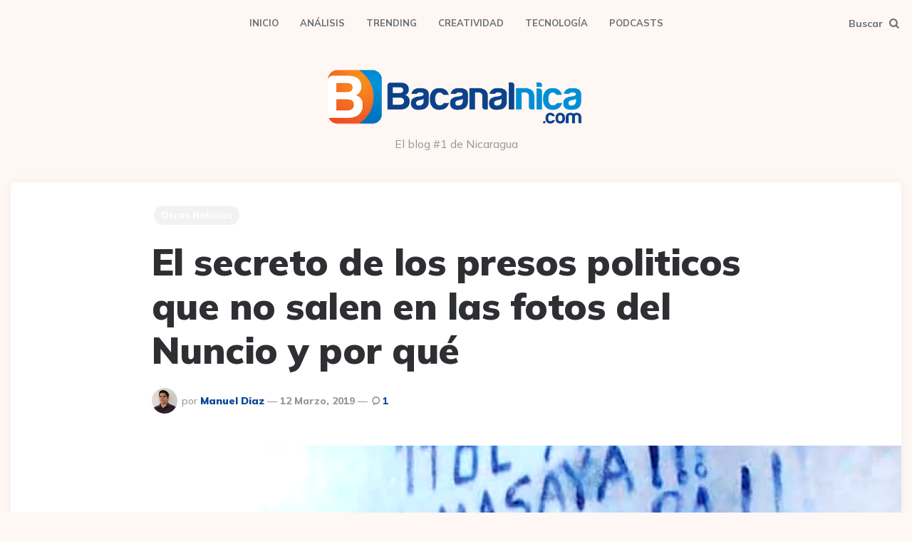

--- FILE ---
content_type: text/html; charset=UTF-8
request_url: https://www.bacanalnica.com/el-secreto-de-los-presos-politicos-que-no-salen-en-las-fotos-del-nuncio-y-por-que/
body_size: 20879
content:
<!DOCTYPE html>
<html lang="es">
<head>
<meta charset="UTF-8">
<meta name="viewport" content="width=device-width, initial-scale=1.0">
<link rel="profile" href="https://gmpg.org/xfn/11">

<title>El secreto de los presos politicos que no salen en las fotos del Nuncio y por qué - Bacanalnica.com</title>

<!-- Google Tag Manager for WordPress by gtm4wp.com -->
<script data-cfasync="false" data-pagespeed-no-defer>
	var gtm4wp_datalayer_name = "dataLayer";
	var dataLayer = dataLayer || [];
</script>
<!-- End Google Tag Manager for WordPress by gtm4wp.com --><meta name="description" content="¿Cómo escogieron a los presos políticos que salieron en las fotos de don Nuncio ayer? Sencillo, usaron a los que no tuvieran señas visibles de torturas. Ojo, digo visibles, porque a don Medardo lo han torturado por meses, pero todo con cuidado, para poderlo lucir en fotos como las de&hellip;">
<meta name="robots" content="index, follow, max-snippet:-1, max-image-preview:large, max-video-preview:-1">
<link rel="canonical" href="https://www.bacanalnica.com/el-secreto-de-los-presos-politicos-que-no-salen-en-las-fotos-del-nuncio-y-por-que/">
<meta property="og:url" content="https://www.bacanalnica.com/el-secreto-de-los-presos-politicos-que-no-salen-en-las-fotos-del-nuncio-y-por-que/">
<meta property="og:site_name" content="Bacanalnica.com">
<meta property="og:locale" content="es_ES">
<meta property="og:type" content="article">
<meta property="article:author" content="https://www.facebook.com/Bacanalnica">
<meta property="article:publisher" content="https://www.facebook.com/Bacanalnica">
<meta property="article:section" content="Otras Noticias">
<meta property="article:tag" content="carcel">
<meta property="article:tag" content="carta">
<meta property="article:tag" content="chester membreño">
<meta property="article:tag" content="divina misericordia">
<meta property="article:tag" content="la modelo">
<meta property="article:tag" content="presos">
<meta property="article:tag" content="viral">
<meta property="article:tag" content="yubrank suazo">
<meta property="og:title" content="El secreto de los presos politicos que no salen en las fotos del Nuncio y por qué - Bacanalnica.com">
<meta property="og:description" content="¿Cómo escogieron a los presos políticos que salieron en las fotos de don Nuncio ayer? Sencillo, usaron a los que no tuvieran señas visibles de torturas. Ojo, digo visibles, porque a don Medardo lo han torturado por meses, pero todo con cuidado, para poderlo lucir en fotos como las de&hellip;">
<meta property="og:image" content="https://www.bacanalnica.com/wp-content/uploads/2019/03/la-modelo-Francisco-Sequeira.jpg">
<meta property="og:image:secure_url" content="https://www.bacanalnica.com/wp-content/uploads/2019/03/la-modelo-Francisco-Sequeira.jpg">
<meta property="og:image:width" content="1000">
<meta property="og:image:height" content="671">
<meta property="og:image:alt" content="El secreto de los presos politicos que no salen en las fotos del Nuncio y por qué">
<meta property="fb:pages" content="10111794625">
<meta property="fb:admins" content="10165235435790327">
<meta name="twitter:card" content="summary">
<meta name="twitter:site" content="@Bacanalnica">
<meta name="twitter:creator" content="@Bacanalnica">
<meta name="twitter:title" content="El secreto de los presos politicos que no salen en las fotos del Nuncio y por qué - Bacanalnica.com">
<meta name="twitter:description" content="¿Cómo escogieron a los presos políticos que salieron en las fotos de don Nuncio ayer? Sencillo, usaron a los que no tuvieran señas visibles de torturas. Ojo, digo visibles, porque a don Medardo lo han torturado por meses, pero todo con cuidado, para poderlo lucir en fotos como las de&hellip;">
<meta name="twitter:image" content="https://www.bacanalnica.com/wp-content/uploads/2019/03/la-modelo-Francisco-Sequeira.jpg">
<link rel='dns-prefetch' href='//fonts.googleapis.com' />
<link rel="alternate" type="application/rss+xml" title="Bacanalnica.com &raquo; Feed" href="https://www.bacanalnica.com/feed/" />
<link rel="alternate" type="application/rss+xml" title="Bacanalnica.com &raquo; Feed de los comentarios" href="https://www.bacanalnica.com/comments/feed/" />
<link rel="alternate" type="application/rss+xml" title="Bacanalnica.com &raquo; Comentario El secreto de los presos politicos que no salen en las fotos del Nuncio y por qué del feed" href="https://www.bacanalnica.com/el-secreto-de-los-presos-politicos-que-no-salen-en-las-fotos-del-nuncio-y-por-que/feed/" />
<link rel="alternate" title="oEmbed (JSON)" type="application/json+oembed" href="https://www.bacanalnica.com/wp-json/oembed/1.0/embed?url=https%3A%2F%2Fwww.bacanalnica.com%2Fel-secreto-de-los-presos-politicos-que-no-salen-en-las-fotos-del-nuncio-y-por-que%2F" />
<link rel="alternate" title="oEmbed (XML)" type="text/xml+oembed" href="https://www.bacanalnica.com/wp-json/oembed/1.0/embed?url=https%3A%2F%2Fwww.bacanalnica.com%2Fel-secreto-de-los-presos-politicos-que-no-salen-en-las-fotos-del-nuncio-y-por-que%2F&#038;format=xml" />
<style id='wp-img-auto-sizes-contain-inline-css'>
img:is([sizes=auto i],[sizes^="auto," i]){contain-intrinsic-size:3000px 1500px}
/*# sourceURL=wp-img-auto-sizes-contain-inline-css */
</style>
<style id="litespeed-ccss">ul{box-sizing:border-box}:root{--wp--preset--font-size--normal:16px;--wp--preset--font-size--huge:42px}.screen-reader-text{border:0;clip:rect(1px,1px,1px,1px);-webkit-clip-path:inset(50%);clip-path:inset(50%);height:1px;margin:-1px;overflow:hidden;padding:0;position:absolute;width:1px;word-wrap:normal!important}body{--wp--preset--color--black:#000;--wp--preset--color--cyan-bluish-gray:#abb8c3;--wp--preset--color--white:#fff;--wp--preset--color--pale-pink:#f78da7;--wp--preset--color--vivid-red:#cf2e2e;--wp--preset--color--luminous-vivid-orange:#ff6900;--wp--preset--color--luminous-vivid-amber:#fcb900;--wp--preset--color--light-green-cyan:#7bdcb5;--wp--preset--color--vivid-green-cyan:#00d084;--wp--preset--color--pale-cyan-blue:#8ed1fc;--wp--preset--color--vivid-cyan-blue:#0693e3;--wp--preset--color--vivid-purple:#9b51e0;--wp--preset--color--theme-color-one:#6c5b7b;--wp--preset--color--theme-color-two:#f67280;--wp--preset--color--theme-color-three:#f8b195;--wp--preset--color--theme-color-four:#c06c84;--wp--preset--color--theme-color-five:#355c7d;--wp--preset--color--very-dark-grey:#2e2f33;--wp--preset--color--dark-grey:#45464b;--wp--preset--color--medium-grey:#94979e;--wp--preset--color--light-grey:#d3d3d3;--wp--preset--gradient--vivid-cyan-blue-to-vivid-purple:linear-gradient(135deg,rgba(6,147,227,1) 0%,#9b51e0 100%);--wp--preset--gradient--light-green-cyan-to-vivid-green-cyan:linear-gradient(135deg,#7adcb4 0%,#00d082 100%);--wp--preset--gradient--luminous-vivid-amber-to-luminous-vivid-orange:linear-gradient(135deg,rgba(252,185,0,1) 0%,rgba(255,105,0,1) 100%);--wp--preset--gradient--luminous-vivid-orange-to-vivid-red:linear-gradient(135deg,rgba(255,105,0,1) 0%,#cf2e2e 100%);--wp--preset--gradient--very-light-gray-to-cyan-bluish-gray:linear-gradient(135deg,#eee 0%,#a9b8c3 100%);--wp--preset--gradient--cool-to-warm-spectrum:linear-gradient(135deg,#4aeadc 0%,#9778d1 20%,#cf2aba 40%,#ee2c82 60%,#fb6962 80%,#fef84c 100%);--wp--preset--gradient--blush-light-purple:linear-gradient(135deg,#ffceec 0%,#9896f0 100%);--wp--preset--gradient--blush-bordeaux:linear-gradient(135deg,#fecda5 0%,#fe2d2d 50%,#6b003e 100%);--wp--preset--gradient--luminous-dusk:linear-gradient(135deg,#ffcb70 0%,#c751c0 50%,#4158d0 100%);--wp--preset--gradient--pale-ocean:linear-gradient(135deg,#fff5cb 0%,#b6e3d4 50%,#33a7b5 100%);--wp--preset--gradient--electric-grass:linear-gradient(135deg,#caf880 0%,#71ce7e 100%);--wp--preset--gradient--midnight:linear-gradient(135deg,#020381 0%,#2874fc 100%);--wp--preset--duotone--dark-grayscale:url('#wp-duotone-dark-grayscale');--wp--preset--duotone--grayscale:url('#wp-duotone-grayscale');--wp--preset--duotone--purple-yellow:url('#wp-duotone-purple-yellow');--wp--preset--duotone--blue-red:url('#wp-duotone-blue-red');--wp--preset--duotone--midnight:url('#wp-duotone-midnight');--wp--preset--duotone--magenta-yellow:url('#wp-duotone-magenta-yellow');--wp--preset--duotone--purple-green:url('#wp-duotone-purple-green');--wp--preset--duotone--blue-orange:url('#wp-duotone-blue-orange');--wp--preset--font-size--small:13px;--wp--preset--font-size--medium:20px;--wp--preset--font-size--large:36px;--wp--preset--font-size--x-large:42px}:root{--body-font:Mulish,Arial,Helvetica,sans-serif;--title-font:Mulish,Arial,Helvetica,sans-serif;--container-max-width:1280px;--site-wrapper-max-width:calc(var(--container-max-width) + 30px);--theme-color-1:#6c5b7b;--theme-color-2:#f67280;--theme-color-3:#f8b195;--theme-color-4:#c06c84;--theme-color-5:#355c7d;--black:#000;--very-dark-grey:#2e2f33;--dark-grey:#45464b;--medium-grey:#94979e;--light-grey:#d3d3d3;--white:#fff;--body-background:#fff7f3;--footer-background:var(--white);--footer-font-color:var(--body-font-color);--footer-link-color:var(--link-color);--footer-bottom-background:var(--footer-background);--light-border-color:#f1f1f1;--medium-border-color:#e5e5e5;--light-background-color:#f5f5f5;--very-light-background-color:#f9f9f9;--body-font-color:var(--dark-grey);--custom-header-background:#fff;--link-color:#6c5b7b;--link-hover-color:#f67280;--primary-nav-link-color:#6c6f76;--primary-nav-link-hover-color:var(--link-hover-color);--primary-nav-submenu-background:var(--white);--primary-nav-submenu-link-color:#6c6f76;--primary-nav-submenu-link-hover-color:var(--link-hover-color);--primary-nav-sidebar-link-color:#6c6f76;--primary-nav-sidebar-submenu-background:var(--very-light-background-color);--primary-nav-sidebar-submenu-link-color:var(--theme-color-1);--primary-nav-sidebar-submenu-sub-link-color:var(--theme-color-2);--primary-nav-sidebar-submenu-arrow-color:var(--theme-color-2);--sticky-header-primary-nav-submenu-background:var(--primary-nav-submenu-background);--sticky-header-primary-nav-submenu-link-color:var(--primary-nav-link-color);--sticky-header-primary-nav-submenu-link-hover-color:var(--primary-nav-link-hover-color);--sticky-header-primary-nav-link-color:var(--primary-nav-link-color);--sticky-header-primary-nav-link-hover-color:var(--primary-nav-link-hover-color);--post-background:var(--white);--entry-title-link-color:var(--very-dark-grey);--entry-meta-color:var(--medium-grey);--entry-meta-link-color:var(--link-color);--excerpt-color:var(--medium-grey);--continue-reading-color:var(--link-color);--single-post-background:#fff;--single-entry-title-color:var(--very-dark-grey);--single-entry-font-color:var(--body-font-color);--single-excerpt-color:var(--medium-grey);--single-entry-meta-color:var(--medium-grey);--single-entry-meta-link-color:var(--link-color);--post-tags-background:var(--light-background-color);--post-tags-font-color:var(--dark-grey);--toggle-background-color:none;--toggle-hover-background-color:none;--toggle-icon-color:var(--primary-nav-link-color);--logo-color:var(--very-dark-grey);--sidebar-logo-color:var(--very-dark-grey);--sticky-header-background:var(--white);--sticky-header-logo-color:var(--logo-color);--sticky-header-toggle-background:var(--toggle-background-color);--sticky-header-toggle-hover-background:var(--toggle-hover-background-color);--sticky-header-toggle-icon-color:var(--toggle-icon-color);--widget-background:var(--white);--widget-title-color:var(--very-dark-grey);--widget-font-color:var(--body-font-color);--widget-link-color:var(--very-dark-grey);--widget-child-link-color:var(--medium-grey);--widget-meta-color:var(--medium-grey);--widget-meta-link-color:var(--link-color);--widget-button-color:var(--button-color);--widget-line-color:var(--light-border-color);--widget-count-color:var(--theme-color-3);--widget-first-count-color:var(--very-dark-grey);--widget-count-background:var(--theme-color-3);--widget-first-count-background:var(--very-dark-grey);--widget-count-alt-color:var(--white);--widget-first-count-alt-color:var(--white);--special-widget-background:var(--white);--special-widget-title-color:var(--very-dark-grey);--special-widget-font-color:var(--body-font-color);--special-widget-link-color:var(--very-dark-grey);--special-widget-child-link-color:var(--medium-grey);--special-widget-meta-color:var(--medium-grey);--special-widget-meta-link-color:var(--link-color);--special-widget-button-color:var(--button-color);--special-widget-line-color:var(--light-border-color);--special-widget-count-color:var(--theme-color-3);--special-widget-first-count-color:var(--very-dark-grey);--special-widget-count-background:var(--theme-color-3);--special-widget-first-count-background:var(--very-dark-grey);--special-widget-count-alt-color:var(--white);--special-widget-first-count-alt-color:var(--white);--footer-widget-title-color:var(--very-dark-grey);--footer-widget-font-color:var(--body-font-color);--footer-widget-link-color:var(--very-dark-grey);--footer-widget-child-link-color:var(--medium-grey);--footer-widget-meta-color:var(--medium-grey);--footer-widget-meta-link-color:var(--link-color);--footer-widget-button-color:var(--button-color);--footer-widget-line-color:var(--light-border-color);--footer-widget-count-color:var(--theme-color-3);--footer-widget-first-count-color:var(--very-dark-grey);--footer-widget-count-background:var(--theme-color-3);--footer-widget-first-count-background:var(--very-dark-grey);--footer-widget-count-alt-color:var(--white);--footer-widget-first-count-alt-color:var(--white);--footer-columns-widget-title-color:var(--very-dark-grey);--footer-columns-widget-font-color:var(--body-font-color);--footer-columns-widget-link-color:var(--very-dark-grey);--footer-columns-widget-child-link-color:var(--medium-grey);--footer-columns-widget-meta-color:var(--medium-grey);--footer-columns-widget-meta-link-color:var(--link-color);--footer-columns-widget-button-color:var(--button-color);--footer-columns-widget-line-color:var(--light-border-color);--footer-columns-widget-count-color:var(--theme-color-3);--footer-columns-widget-first-count-color:var(--very-dark-grey);--footer-columns-widget-count-background:var(--theme-color-3);--footer-columns-widget-first-count-background:var(--very-dark-grey);--footer-columns-widget-count-alt-color:var(--white);--footer-columns-widget-first-count-alt-color:var(--white);--page-title-color:var(--very-dark-grey);--page-description-color:var(--medium-grey);--page-meta-background:var(--theme-color-2);--page-meta-color:var(--white);--default-border-radius:7px;--input-border-radius:5px;--button-border-radius:25px;--thumbnail-border-radius:50%;--misc-border-radius:14px;--hero-border-radius:10px;--sidebar-width:calc(100%/3 - 50px);--overlay-gradient:linear-gradient(to top,rgba(0,0,0,.5),rgba(0,0,0,0));--logo-font-size:5.125rem;--sticky-nav-logo-font-size:2.625rem;--medium-mobile-logo-font-size:3.25rem;--small-mobile-logo-font-size:2.25rem;--default-box-shadow:0 0 15px rgba(0,0,0,.05);--thumbnail-box-shadow:0 0 10px rgba(0,0,0,.05);--button-color:var(--theme-color-2);--pagination-prev-next-background:var(--button-color);--pagination-prev-next-color:var(--white);--pagination-numbers-background:var(--white);--pagination-numbers-color:var(--link-color);--pagination-numbers-current-color:var(--white);--pagination-numbers-current-background:var(--very-dark-grey);--ruki-menu-pill-background:var(--theme-color-3);--ruki-menu-pill-color:var(--white);--custom-logo-width-sticky-nav:75%;--custom-logo-width-mobile:120px;--custom-logo-width-small:80px;--hero-card-background:var(--white);--hero-title-color:var(--very-dark-grey);--hero-entry-meta-color:var(--medium-grey);--hero-entry-meta-link-color:var(--link-color);--hero-entry-content-color:var(--medium-grey);--hero-prev-arrow-color:var(--theme-color-3);--hero-next-arrow-color:var(--theme-color-3);--related-posts-card-background:var(--post-background);--related-posts-title-color:var(--very-dark-grey);--related-posts-entry-title-link-color:var(--entry-title-link-color);--related-posts-entry-meta-color:var(--entry-meta-color);--related-posts-entry-meta-link-color:var(--entry-meta-link-color);--related-posts-entry-content-color:var(--excerpt-color);--related-posts-continue-reading-color:var(--continue-reading-color);--home-featured-posts-card-background:var(--post-background);--home-featured-posts-title-color:var(--very-dark-grey);--home-featured-posts-entry-title-link-color:var(--entry-title-link-color);--home-featured-posts-entry-meta-color:var(--entry-meta-color);--home-featured-posts-entry-meta-link-color:var(--entry-meta-link-color);--home-featured-posts-entry-content-color:var(--excerpt-color);--home-featured-posts-continue-reading-color:var(--continue-reading-color);--home-featured-arrows-background:var(--theme-color-3);--home-featured-arrows-color:var(--white);--category-featured-posts-card-background:var(--post-background);--category-featured-posts-title-color:var(--very-dark-grey);--category-featured-posts-entry-title-link-color:var(--entry-title-link-color);--category-featured-posts-entry-meta-color:var(--entry-meta-color);--category-featured-posts-entry-meta-link-color:var(--entry-meta-link-color);--category-featured-posts-entry-content-color:var(--excerpt-color);--category-featured-posts-continue-reading-color:var(--continue-reading-color);--category-featured-arrows-background:var(--theme-color-3);--category-featured-arrows-color:var(--white)}html{font-size:100%}body{direction:ltr;font-family:var(--body-font);margin:0;overflow-x:hidden;background:var(--body-background);color:var(--body-font-color);font-weight:400}*{box-sizing:border-box}img:not(.custom-logo){width:100%;height:auto}a{color:var(--link-color);text-decoration:underline;outline:none}.screen-reader-text{clip:rect(1px,1px,1px,1px);height:1px;overflow:hidden;position:absolute!important;width:1px;word-wrap:normal!important}i{font-style:italic}h1{clear:both;font-family:var(--title-font);margin:30px 0;font-weight:900;letter-spacing:-.5px;color:var(--very-dark-grey);line-height:1.2}h1{font-size:2.5rem}h1.entry-title{font-size:3.25rem;line-height:1.2}input,textarea{border:3px solid var(--light-border-color);padding:15px;max-width:100%;border-radius:var(--input-border-radius);font-size:1rem}button{border:0;background:var(--button-color);color:var(--white);padding:15px 30px;font-weight:800;font-size:1rem;font-family:var(--title-font);border-radius:var(--button-border-radius);text-decoration:none}ul{margin:30px 10px 30px 40px;padding:0;list-style:none}ul li{margin-bottom:15px;position:relative;padding-left:15px}li>ul{margin-bottom:10px;margin-left:30px;margin-top:10px}.mobile-only{display:none;visibility:hidden}main{margin-bottom:45px}.container{width:100%;max-width:var(--container-max-width);margin:auto}.content-area{margin:auto;width:100%;max-width:var(--container-max-width);padding:0}.site-header{padding:0;text-align:center;display:flex;flex-wrap:wrap;flex-direction:column;width:100%;max-width:var(--container-max-width);margin:15px auto 30px auto;background:var(--custom-header-background)}.custom-logo-link{margin:auto;color:var(--logo-color);font-size:var(--logo-font-size);font-family:var(--title-font);font-weight:900;letter-spacing:-3px;padding:0;text-decoration:none;line-height:1.2}.wp-custom-logo .custom-logo-link{font-size:0;line-height:0;padding:0}.site-header.logo-below-nav{margin-bottom:15px;margin-top:0}a.custom-logo-link{color:var(--logo-color)}.logo-wrapper{display:flex;padding:0;margin:0}.custom-logo{margin:auto;max-width:100%}.site-header .container{display:flex;flex-wrap:wrap;flex-direction:column}.primary-menu-container{display:flex;flex-wrap:wrap;justify-content:space-between;flex-direction:row}.has-custom-header .site-header{background:var(--custom-header-background);max-width:100%;margin-top:0}.has-custom-header .site-header.logo-below-nav{margin-bottom:30px;padding-top:0}.tagline{text-align:center;color:var(--medium-grey);margin-top:0}.wp-custom-logo .tagline{margin-top:15px}.lbn-logo-wrapper{margin-bottom:30px}.mobile-header{flex-wrap:wrap;justify-content:space-between;align-items:center;padding:10px 0;background:var(--white)}.has-custom-header .mobile-header{background:var(--custom-header-background)}body.wp-custom-logo .site-header .mobile-header .logo-wrapper,body .site-header .mobile-header .logo-wrapper{margin:0;padding:0!important;justify-content:center;align-items:center;flex-wrap:wrap;width:var(--custom-logo-width-mobile)}.mobile-header .custom-logo-link{font-size:var(--medium-mobile-logo-font-size)}.mobile-header .custom-logo{max-width:100%}.mobile-header .toggle{min-width:53px}.flex-grid:not(.masonry){display:flex;flex-wrap:wrap;width:100%;flex-grow:1}.flex-grid .flex-box{position:relative;margin:15px;background:var(--post-background);display:flex;flex-grow:1;flex-direction:column;position:relative;width:100%;min-width:0;border-radius:var(--default-border-radius);box-shadow:var(--default-box-shadow);padding-bottom:30px}.post-thumbnail{width:100%;border-radius:var(--default-border-radius) var(--default-border-radius) 0 0;position:relative}.post-thumbnail img{height:100%;border-radius:var(--default-border-radius) var(--default-border-radius) 0 0;object-fit:cover;display:flex}.entry-header{padding:30px 30px 0;width:100%;position:relative}.has-post-thumbnail:not(.disabled-post-thumbnail) .entry-header{padding:20px 30px 0}.entry-title{margin:0;font-family:var(--title-font);word-wrap:break-word;overflow-wrap:break-word;word-break:break-all;word-break:break-word;line-height:1.3}.entry-meta{font-size:13px;color:var(--entry-meta-color);font-family:var(--title-font);font-weight:800;text-transform:capitalize}.entry-meta.before-title{margin-bottom:15px}.entry-meta.after-title{margin-top:20px;font-size:.875rem}.entry-meta .category-list{padding:0}.flex-box:not(.footer-column):not(.widget-in-loop) .entry-meta.before-title ul li:not(.category-list),article.single-post .entry-meta.before-title ul li:not(.category-list){display:inline-block;margin-right:3px;margin-bottom:3px;padding:0;line-height:1;padding:0}.flex-box:not(.footer-column):not(.widget-in-loop) .entry-meta.before-title ul li:not(.category-list) a,article.single-post .entry-meta.before-title ul li:not(.category-list) a{background:var(--theme-color-2);color:var(--white);padding:7px 10px;border-radius:var(--misc-border-radius);display:block;margin:0}.flex-box:not(.footer-column).has-post-thumbnail:not(.disabled-post-thumbnail):not(.cover) .entry-meta.before-title ul li:not(.category-list),article.single-post:not(.cover) .entry-meta.before-title ul li:not(.category-list){border-radius:var(--misc-border-radius);border:3px solid var(--post-background);background:var(--post-background)}.entry-header .entry-meta.before-title ul.author-category-meta li.category-prepend{display:none!important}.entry-meta a{text-decoration:none;display:inline-block;margin:2px 0;color:var(--entry-meta-link-color)}.entry-meta.before-title a{color:var(--white)}.entry-meta ul{list-style:none;margin:0;padding:0}.entry-meta li:not(.category-list){display:inline-block;padding-top:3px;margin:0}.entry-meta ul li span{display:inline}.entry-author-meta{font-weight:900}.entry-meta.has-avatar{padding-bottom:3px}.entry-meta.has-avatar li:not(.entry-read-time){padding-top:10px}.entry-meta.has-avatar ul:not(.author-category-meta):not(.post-categories) li.entry-author-avatar{padding-top:0;margin-right:3px;float:left;padding:0}.entry-meta .avatar{width:36px;margin-right:3px;border-radius:50%}.entry-meta ul:not(.author-category-meta):not(.post-categories) li{margin:0;padding-left:0}.entry-meta ul:not(.author-category-meta):not(.post-categories) li:not(.entry-author-avatar):not(.entry-read-time):not(:last-child):after{content:"15";margin-left:0;color:var(--entry-meta-color);font-weight:500}.entry-meta i{font-style:normal;font-weight:500}.has-avatar.entry-meta i{text-transform:lowercase}.entry-comment-count:before{font-family:"fontello";content:"\e816";margin-left:2px;color:var(--entry-meta-color);font-weight:500}.entry-meta ul li.entry-comment-count span,.entry-comment-count span{display:none}.the-post .single-post{margin-bottom:0;border-radius:var(--default-border-radius) var(--default-border-radius) 0 0;background:0 0;box-shadow:none}.the-post .single-post.card{background:var(--single-post-background);box-shadow:var(--default-box-shadow);padding-bottom:0}.the-post .single-post .entry-header{max-width:915px;margin:auto;width:100%;padding:20px 30px}.single-post .entry-title{color:var(--single-entry-title-color)}.single-post.flex-box:not(.cover) .entry-meta.after-title a{color:var(--single-entry-meta-link-color)}.single-post.flex-box:not(.cover) .entry-meta,.single-post .entry-comment-count:before{color:var(--single-entry-meta-color)}.single-post.flex-box.has-post-thumbnail:not(.disabled-post-thumbnail):not(.cover) .entry-meta.before-title ul li:not(.category-list){border-color:var(--single-post-background)}.the-post .single-post.default-alt .entry-header{order:-1;margin-bottom:20px;padding-top:30px}.the-post .single-post.default-alt .post-thumbnail{margin-bottom:25px}.the-post .single-post.default-alt .post-thumbnail img{border-radius:0}.the-post .single-post .post-thumbnail img{animation:fadein 1s}.share .share-text{font-size:13px;text-transform:uppercase;color:var(--medium-grey);font-family:var(--body-font);padding-bottom:10px;padding-left:0}.hentry-footer .share-text{display:none}.menu-primary-navigation-container{margin:0;padding:5px 0;display:flex;flex-grow:1}.primary-nav{list-style:none;margin:0 auto;padding:0;min-height:55px;display:flex;width:100%;justify-content:center}.primary-nav li{font-size:.875rem;font-family:var(--title-font);font-weight:700;line-height:1.1;position:relative;color:var(--primary-nav-link-color);margin:0;padding:0}.nav-uppercase .primary-nav li{text-transform:uppercase;font-size:.8125rem}.primary-nav a{padding:20px 15px;display:block;color:var(--primary-nav-link-color);text-decoration:none}.toggle{display:flex;align-items:center;font-weight:700;font-size:.875rem;color:var(--primary-nav-link-color)}.toggle.toggle-search{justify-content:flex-end}.toggle i[class*=icon]{font-size:.9375rem;display:inline-block;color:var(--toggle-icon-color);margin-right:10px}.toggle.toggle-search i{margin-right:0;margin-left:5px}.toggle span:not(.has-toggle-text) i{margin-right:0;margin-left:0}.toggle span{background:var(--toggle-background-color);display:flex;justify-content:center;align-items:center;padding:10px 17px 10px 15px;border-radius:20px;color:var(--toggle-icon-color)}.toggle-search span{flex-direction:row-reverse;padding:10px 15px 10px 17px}.slide-menu{width:100%;max-width:380px;height:100%;overflow:auto;background:var(--widget-background);position:fixed;top:0;left:-460px;z-index:2000;padding:30px 30px 40px;font-size:.875rem;box-shadow:0 5px 15px rgba(0,0,0,.1)}.slide-menu span.close-menu{display:block;margin:10px 0 10px 10px;text-align:right;position:relative;font-size:18px;color:var(--widget-font-color)}.slide-menu a{text-decoration:none}.primary-nav-sidebar-wrapper{margin:15px 0}.slide-menu .primary-nav-sidebar{background:0 0;list-style:none;margin:0;padding:0;color:var(--widget-font-color);font-family:var(--title-font)}.slide-menu .primary-nav-sidebar li{position:relative;border-bottom:1px solid var(--widget-line-color);margin:0;padding-left:0}.slide-menu .primary-nav-sidebar li a{font-size:1rem;font-weight:800;padding:15px 0;display:inline-block;color:var(--primary-nav-sidebar-link-color)}.slide-menu .widget:not(.ruki-special-widget){padding:0;box-shadow:none}.slide-menu .widget:first-of-type{margin-top:30px}.expand{display:none;width:40px;height:49px;position:absolute;bottom:auto;top:0;right:0;border-left:1px solid var(--widget-line-color)}.expand:after{font-family:fontello;content:"\e806 ";font-size:12px;position:absolute;top:18px;right:14px;color:var(--primary-nav-sidebar-arrow-color)}.body-fade{position:fixed;top:0;height:100%;width:100%;background:var(--body-background);opacity:.96;display:none;z-index:1500}.site-search{width:100%;height:100vh;position:fixed;top:0;left:0;z-index:2000;padding-top:calc(50vh - 100px);display:none;color:var(--very-dark-grey)}.site-search:before{content:'';width:100%;height:100vh;background:var(--body-background);opacity:.96;position:absolute;z-index:-1;top:0}.site-search form{width:50%;max-width:var(--container-max-width);margin:auto;display:flex;justify-content:center}.site-search input[type=search]{-webkit-appearance:none;-webkit-appearance:textfield;width:calc(90%);padding:15px 15px 15px 70px;font-size:1.5rem;font-family:var(--title-font);font-weight:600;border-radius:calc(var(--button-border-radius)*1.5) 0 0 calc(var(--button-border-radius)*1.5);border:0;box-shadow:var(--default-box-shadow);text-align:center}.site-search .search-submit{border-radius:0 calc(var(--button-border-radius)*1.5) calc(var(--button-border-radius)*1.5) 0;box-shadow:var(--default-box-shadow);background:var(--white);color:var(--medium-grey);font-size:1.25rem;position:relative}.site-search .search-submit:before{content:'';width:15px;height:100%;background:var(--white);position:absolute;top:0;left:-15px}.site-search .toggle-search{position:absolute;top:60px;right:60px;font-size:20px;background:var(--very-dark-grey);padding:12px 10px 13px;border-radius:100%;color:var(--white)}.widget{padding:30px;font-family:var(--title-font);width:100%;line-height:1.4;color:var(--widget-font-color);margin-bottom:30px;border-radius:var(--default-border-radius);box-shadow:var(--default-box-shadow);background:var(--widget-background)}ul.social-icons.icon-background li.social-icon{margin:4px;text-transform:capitalize;border:0;width:calc(100%/6 - 7px)}ul.social-icons.icon-background li.social-icon a{color:var(--white);border-radius:50%;display:flex;justify-content:center;align-items:center;text-decoration:none;flex:1 0 auto;height:auto;padding:0;background:var(--dark-grey)}ul.social-icons.icon-background li.social-icon a:before{content:'';float:left;padding-top:100%}ul.social-icons li.social-icon i{font-size:1rem}.share ul.social-icons li.social-icon{width:40px;margin:0 0 8px;padding-left:0}.hentry-footer ul.social-icons li.social-icon{margin:4px;padding:0}ul.social-icons.brand.icon-background li.social-icon.whatsapp a{background:#2cb742;color:var(--white)}ul.social-icons.brand.icon-background li.social-icon.telegram a{background:#30a1db;color:var(--white)}.comment-respond input:not([type=checkbox]){width:100%}.comment-respond p{clear:both;width:100%;text-align:left;padding:5px 0}.comment-respond label{color:var(--medium-grey);font-size:13px;padding-bottom:5px;display:block;font-family:var(--body-font);font-weight:500}.comment-respond textarea{width:100%}.comment-respond a{text-decoration:none}#cancel-comment-reply-link{font-size:14px;margin-left:5px;border-left:1px solid var(--light-grey);padding-left:10px}@keyframes fadein{from{opacity:0}to{opacity:1}}@media (max-width:1060px){.mobile-only{display:inline-block!important;visibility:visible}.mobile-header.mobile-only{display:flex!important}.primary-nav-sidebar-wrapper.mobile-only{display:block!important}.site-search input[type=search]{padding:15px 15px 15px 30px;text-align:left}.site-header{margin-bottom:0;margin-top:0}.site-header .header-layout-wrapper,.lbn-logo-wrapper{display:none}.has-custom-header .site-header{margin-bottom:15px}.has-custom-header .site-header.logo-below-nav{padding-bottom:0;margin-bottom:15px}}@media (max-width:768px){.site-search input[type=search]{font-size:20px;text-align:left}.site-search .search-submit{font-size:16px;padding:14px}h1.entry-title{font-size:2.875rem;line-height:1.2}}@media (max-width:580px){h1.entry-title{font-size:2.625rem}#comments .comment-respond p{width:100%;padding:0}}@media (max-width:480px){.site-header .custom-logo-link{font-size:var(--small-mobile-logo-font-size);letter-spacing:-2px}.site-header .custom-logo,.wp-custom-logo .mobile-header .logo-wrapper{max-width:var(--custom-logo-width-small)}.site-search form{width:70%;max-width:70%}.site-search input[type=search]{font-size:16px}.site-search .search-submit{font-size:16px;padding:14px}h1.entry-title{font-size:2.125rem}.the-post .single-post:not(.has-featured-media-caption).has-post-thumbnail:not(.disabled-post-thumbnail):not(.hero) .entry-meta.before-title{padding-right:0}ul{margin-left:40px}.the-post .single-post.default-alt .entry-header{margin-bottom:10px}.the-post .single-post.default-alt .post-thumbnail{margin-bottom:15px}}@media (max-width:390px){h1.entry-title{font-size:2rem}}.post-thumbnail{position:relative;-webkit-filter:contrast(120%) saturate(125%);filter:contrast(120%) saturate(125%)}.post-thumbnail:before{content:"";display:block;height:100%;width:100%;top:0;left:0;position:absolute;mix-blend-mode:overlay;background:rgba(127,187,227,.2)}ul li{margin-bottom:5px}[class^=icon-]:before{font-family:"fontello";font-style:normal;font-weight:400;speak:never;display:inline-block;text-decoration:inherit;width:1em;margin-right:.2em;text-align:center;font-variant:normal;text-transform:none;line-height:1em;margin-left:.2em;-webkit-font-smoothing:antialiased;-moz-osx-font-smoothing:grayscale}.icon-cancel:before{content:'\e802'}.icon-search:before{content:'\e807'}.icon-ruki-menu:before{content:'\e818'}.icon-whatsapp:before{content:'\f232'}.icon-telegram:before{content:'\f2c6'}html{line-height:1.15;-webkit-text-size-adjust:100%}body{margin:0}h1{font-size:2em;margin:.67em 0}a{background-color:transparent}img{border-style:none}button,input,textarea{font-family:inherit;font-size:100%;line-height:1.15;margin:0}button,input{overflow:visible}button{text-transform:none}button,[type=submit]{-webkit-appearance:button}button::-moz-focus-inner,[type=submit]::-moz-focus-inner{border-style:none;padding:0}button:-moz-focusring,[type=submit]:-moz-focusring{outline:1px dotted ButtonText}textarea{overflow:auto}[type=search]{-webkit-appearance:textfield;outline-offset:-2px}[type=search]::-webkit-search-decoration{-webkit-appearance:none}::-webkit-file-upload-button{-webkit-appearance:button;font:inherit}.has-icon{width:14px;vertical-align:middle;height:14px}.has-icon{width:14px;vertical-align:middle;height:14px}.highlight-and-share-wrapper{display:none;width:0;height:0}.highlight-and-share-wrapper div{padding:10px;background:#32ccfe;z-index:1000;margin-right:5px;margin-bottom:10px}.highlight-and-share-wrapper div:last-child{margin-right:0}.highlight-and-share-wrapper span.has-text{display:none}body.has-body .highlight-and-share-wrapper a,body.has-body .highlight-and-share-wrapper a:visited{font-family:'FranklinGothic',Helvetica,sans-serif;font-weight:700;text-transform:uppercase;letter-spacing:.15em;font-size:14px;letter-spacing:.2em;color:#fff;display:block;height:100%;padding:12px 20px;text-decoration:none}div.highlight-and-share-wrapper div{margin-right:0;padding:0}:root{--swiper-theme-color:#007aff}:root{--swiper-navigation-size:44px}:root{--jp-carousel-primary-color:#fff;--jp-carousel-primary-subtle-color:#999;--jp-carousel-bg-color:#000;--jp-carousel-bg-faded-color:#222;--jp-carousel-border-color:#3a3a3a}.screen-reader-text{clip:rect(1px,1px,1px,1px);word-wrap:normal!important;border:0;-webkit-clip-path:inset(50%);clip-path:inset(50%);height:1px;margin:-1px;overflow:hidden;padding:0;position:absolute!important;width:1px}:root{--theme-color-1:#0c4897;--theme-color-2:#f4882a;--link-color:#0c4897;--link-hover-color:#e9730c;--custom-header-background:#fff7f3;--sticky-header-background:#fff7f3;--custom-logo-width-small:120px;--footer-background:#fff7f3;--footer-bottom-background:#fff7f3}article ul.post-categories li .cat-link-2115{background:#f24c27!important}ul li{margin-bottom:12px}h1.entry-title{font-size:50px;font-weight:900;text-align:left}h1{font-weight:700;letter-spacing:-.5px;line-height:1.2}</style><script src="[data-uri]" defer type="3406adeb00607083b4c5b302-text/javascript"></script><script data-optimized="1" src="https://www.bacanalnica.com/wp-content/plugins/litespeed-cache/assets/js/webfontloader.min.js" defer type="3406adeb00607083b4c5b302-text/javascript"></script><script data-optimized="1" src="https://www.bacanalnica.com/wp-content/plugins/litespeed-cache/assets/js/css_async.min.js" defer type="3406adeb00607083b4c5b302-text/javascript"></script>
<script src="/cdn-cgi/scripts/7d0fa10a/cloudflare-static/rocket-loader.min.js" data-cf-settings="3406adeb00607083b4c5b302-|49"></script><link data-asynced="1" as="style" onload="this.onload=null;this.rel='stylesheet'"  rel='preload' id='wp-block-library-css' href='https://www.bacanalnica.com/wp-includes/css/dist/block-library/style.min.css?ver=6.9' media='all' /><noscript><link rel='stylesheet' href='https://www.bacanalnica.com/wp-includes/css/dist/block-library/style.min.css?ver=6.9' media='all' /></noscript>
<style id='global-styles-inline-css'>
:root{--wp--preset--aspect-ratio--square: 1;--wp--preset--aspect-ratio--4-3: 4/3;--wp--preset--aspect-ratio--3-4: 3/4;--wp--preset--aspect-ratio--3-2: 3/2;--wp--preset--aspect-ratio--2-3: 2/3;--wp--preset--aspect-ratio--16-9: 16/9;--wp--preset--aspect-ratio--9-16: 9/16;--wp--preset--color--black: #000000;--wp--preset--color--cyan-bluish-gray: #abb8c3;--wp--preset--color--white: #ffffff;--wp--preset--color--pale-pink: #f78da7;--wp--preset--color--vivid-red: #cf2e2e;--wp--preset--color--luminous-vivid-orange: #ff6900;--wp--preset--color--luminous-vivid-amber: #fcb900;--wp--preset--color--light-green-cyan: #7bdcb5;--wp--preset--color--vivid-green-cyan: #00d084;--wp--preset--color--pale-cyan-blue: #8ed1fc;--wp--preset--color--vivid-cyan-blue: #0693e3;--wp--preset--color--vivid-purple: #9b51e0;--wp--preset--color--theme-color-one: #6c5b7b;--wp--preset--color--theme-color-two: #f67280;--wp--preset--color--theme-color-three: #f8b195;--wp--preset--color--theme-color-four: #c06c84;--wp--preset--color--theme-color-five: #355c7d;--wp--preset--color--very-dark-grey: #2e2f33;--wp--preset--color--dark-grey: #45464b;--wp--preset--color--medium-grey: #94979e;--wp--preset--color--light-grey: #D3D3D3;--wp--preset--gradient--vivid-cyan-blue-to-vivid-purple: linear-gradient(135deg,rgb(6,147,227) 0%,rgb(155,81,224) 100%);--wp--preset--gradient--light-green-cyan-to-vivid-green-cyan: linear-gradient(135deg,rgb(122,220,180) 0%,rgb(0,208,130) 100%);--wp--preset--gradient--luminous-vivid-amber-to-luminous-vivid-orange: linear-gradient(135deg,rgb(252,185,0) 0%,rgb(255,105,0) 100%);--wp--preset--gradient--luminous-vivid-orange-to-vivid-red: linear-gradient(135deg,rgb(255,105,0) 0%,rgb(207,46,46) 100%);--wp--preset--gradient--very-light-gray-to-cyan-bluish-gray: linear-gradient(135deg,rgb(238,238,238) 0%,rgb(169,184,195) 100%);--wp--preset--gradient--cool-to-warm-spectrum: linear-gradient(135deg,rgb(74,234,220) 0%,rgb(151,120,209) 20%,rgb(207,42,186) 40%,rgb(238,44,130) 60%,rgb(251,105,98) 80%,rgb(254,248,76) 100%);--wp--preset--gradient--blush-light-purple: linear-gradient(135deg,rgb(255,206,236) 0%,rgb(152,150,240) 100%);--wp--preset--gradient--blush-bordeaux: linear-gradient(135deg,rgb(254,205,165) 0%,rgb(254,45,45) 50%,rgb(107,0,62) 100%);--wp--preset--gradient--luminous-dusk: linear-gradient(135deg,rgb(255,203,112) 0%,rgb(199,81,192) 50%,rgb(65,88,208) 100%);--wp--preset--gradient--pale-ocean: linear-gradient(135deg,rgb(255,245,203) 0%,rgb(182,227,212) 50%,rgb(51,167,181) 100%);--wp--preset--gradient--electric-grass: linear-gradient(135deg,rgb(202,248,128) 0%,rgb(113,206,126) 100%);--wp--preset--gradient--midnight: linear-gradient(135deg,rgb(2,3,129) 0%,rgb(40,116,252) 100%);--wp--preset--font-size--small: 13px;--wp--preset--font-size--medium: 20px;--wp--preset--font-size--large: 36px;--wp--preset--font-size--x-large: 42px;--wp--preset--spacing--20: 0.44rem;--wp--preset--spacing--30: 0.67rem;--wp--preset--spacing--40: 1rem;--wp--preset--spacing--50: 1.5rem;--wp--preset--spacing--60: 2.25rem;--wp--preset--spacing--70: 3.38rem;--wp--preset--spacing--80: 5.06rem;--wp--preset--shadow--natural: 6px 6px 9px rgba(0, 0, 0, 0.2);--wp--preset--shadow--deep: 12px 12px 50px rgba(0, 0, 0, 0.4);--wp--preset--shadow--sharp: 6px 6px 0px rgba(0, 0, 0, 0.2);--wp--preset--shadow--outlined: 6px 6px 0px -3px rgb(255, 255, 255), 6px 6px rgb(0, 0, 0);--wp--preset--shadow--crisp: 6px 6px 0px rgb(0, 0, 0);}:where(.is-layout-flex){gap: 0.5em;}:where(.is-layout-grid){gap: 0.5em;}body .is-layout-flex{display: flex;}.is-layout-flex{flex-wrap: wrap;align-items: center;}.is-layout-flex > :is(*, div){margin: 0;}body .is-layout-grid{display: grid;}.is-layout-grid > :is(*, div){margin: 0;}:where(.wp-block-columns.is-layout-flex){gap: 2em;}:where(.wp-block-columns.is-layout-grid){gap: 2em;}:where(.wp-block-post-template.is-layout-flex){gap: 1.25em;}:where(.wp-block-post-template.is-layout-grid){gap: 1.25em;}.has-black-color{color: var(--wp--preset--color--black) !important;}.has-cyan-bluish-gray-color{color: var(--wp--preset--color--cyan-bluish-gray) !important;}.has-white-color{color: var(--wp--preset--color--white) !important;}.has-pale-pink-color{color: var(--wp--preset--color--pale-pink) !important;}.has-vivid-red-color{color: var(--wp--preset--color--vivid-red) !important;}.has-luminous-vivid-orange-color{color: var(--wp--preset--color--luminous-vivid-orange) !important;}.has-luminous-vivid-amber-color{color: var(--wp--preset--color--luminous-vivid-amber) !important;}.has-light-green-cyan-color{color: var(--wp--preset--color--light-green-cyan) !important;}.has-vivid-green-cyan-color{color: var(--wp--preset--color--vivid-green-cyan) !important;}.has-pale-cyan-blue-color{color: var(--wp--preset--color--pale-cyan-blue) !important;}.has-vivid-cyan-blue-color{color: var(--wp--preset--color--vivid-cyan-blue) !important;}.has-vivid-purple-color{color: var(--wp--preset--color--vivid-purple) !important;}.has-black-background-color{background-color: var(--wp--preset--color--black) !important;}.has-cyan-bluish-gray-background-color{background-color: var(--wp--preset--color--cyan-bluish-gray) !important;}.has-white-background-color{background-color: var(--wp--preset--color--white) !important;}.has-pale-pink-background-color{background-color: var(--wp--preset--color--pale-pink) !important;}.has-vivid-red-background-color{background-color: var(--wp--preset--color--vivid-red) !important;}.has-luminous-vivid-orange-background-color{background-color: var(--wp--preset--color--luminous-vivid-orange) !important;}.has-luminous-vivid-amber-background-color{background-color: var(--wp--preset--color--luminous-vivid-amber) !important;}.has-light-green-cyan-background-color{background-color: var(--wp--preset--color--light-green-cyan) !important;}.has-vivid-green-cyan-background-color{background-color: var(--wp--preset--color--vivid-green-cyan) !important;}.has-pale-cyan-blue-background-color{background-color: var(--wp--preset--color--pale-cyan-blue) !important;}.has-vivid-cyan-blue-background-color{background-color: var(--wp--preset--color--vivid-cyan-blue) !important;}.has-vivid-purple-background-color{background-color: var(--wp--preset--color--vivid-purple) !important;}.has-black-border-color{border-color: var(--wp--preset--color--black) !important;}.has-cyan-bluish-gray-border-color{border-color: var(--wp--preset--color--cyan-bluish-gray) !important;}.has-white-border-color{border-color: var(--wp--preset--color--white) !important;}.has-pale-pink-border-color{border-color: var(--wp--preset--color--pale-pink) !important;}.has-vivid-red-border-color{border-color: var(--wp--preset--color--vivid-red) !important;}.has-luminous-vivid-orange-border-color{border-color: var(--wp--preset--color--luminous-vivid-orange) !important;}.has-luminous-vivid-amber-border-color{border-color: var(--wp--preset--color--luminous-vivid-amber) !important;}.has-light-green-cyan-border-color{border-color: var(--wp--preset--color--light-green-cyan) !important;}.has-vivid-green-cyan-border-color{border-color: var(--wp--preset--color--vivid-green-cyan) !important;}.has-pale-cyan-blue-border-color{border-color: var(--wp--preset--color--pale-cyan-blue) !important;}.has-vivid-cyan-blue-border-color{border-color: var(--wp--preset--color--vivid-cyan-blue) !important;}.has-vivid-purple-border-color{border-color: var(--wp--preset--color--vivid-purple) !important;}.has-vivid-cyan-blue-to-vivid-purple-gradient-background{background: var(--wp--preset--gradient--vivid-cyan-blue-to-vivid-purple) !important;}.has-light-green-cyan-to-vivid-green-cyan-gradient-background{background: var(--wp--preset--gradient--light-green-cyan-to-vivid-green-cyan) !important;}.has-luminous-vivid-amber-to-luminous-vivid-orange-gradient-background{background: var(--wp--preset--gradient--luminous-vivid-amber-to-luminous-vivid-orange) !important;}.has-luminous-vivid-orange-to-vivid-red-gradient-background{background: var(--wp--preset--gradient--luminous-vivid-orange-to-vivid-red) !important;}.has-very-light-gray-to-cyan-bluish-gray-gradient-background{background: var(--wp--preset--gradient--very-light-gray-to-cyan-bluish-gray) !important;}.has-cool-to-warm-spectrum-gradient-background{background: var(--wp--preset--gradient--cool-to-warm-spectrum) !important;}.has-blush-light-purple-gradient-background{background: var(--wp--preset--gradient--blush-light-purple) !important;}.has-blush-bordeaux-gradient-background{background: var(--wp--preset--gradient--blush-bordeaux) !important;}.has-luminous-dusk-gradient-background{background: var(--wp--preset--gradient--luminous-dusk) !important;}.has-pale-ocean-gradient-background{background: var(--wp--preset--gradient--pale-ocean) !important;}.has-electric-grass-gradient-background{background: var(--wp--preset--gradient--electric-grass) !important;}.has-midnight-gradient-background{background: var(--wp--preset--gradient--midnight) !important;}.has-small-font-size{font-size: var(--wp--preset--font-size--small) !important;}.has-medium-font-size{font-size: var(--wp--preset--font-size--medium) !important;}.has-large-font-size{font-size: var(--wp--preset--font-size--large) !important;}.has-x-large-font-size{font-size: var(--wp--preset--font-size--x-large) !important;}
/*# sourceURL=global-styles-inline-css */
</style>

<style id='classic-theme-styles-inline-css'>
/*! This file is auto-generated */
.wp-block-button__link{color:#fff;background-color:#32373c;border-radius:9999px;box-shadow:none;text-decoration:none;padding:calc(.667em + 2px) calc(1.333em + 2px);font-size:1.125em}.wp-block-file__button{background:#32373c;color:#fff;text-decoration:none}
/*# sourceURL=/wp-includes/css/classic-themes.min.css */
</style>
<script src="/cdn-cgi/scripts/7d0fa10a/cloudflare-static/rocket-loader.min.js" data-cf-settings="3406adeb00607083b4c5b302-|49"></script><link data-asynced="1" as="style" onload="this.onload=null;this.rel='stylesheet'"  rel='preload' id='ruki-style-css' href='https://www.bacanalnica.com/wp-content/themes/ruki/style.css' media='all' /><noscript><link rel='stylesheet' href='https://www.bacanalnica.com/wp-content/themes/ruki/style.css' media='all' /></noscript>
<script src="/cdn-cgi/scripts/7d0fa10a/cloudflare-static/rocket-loader.min.js" data-cf-settings="3406adeb00607083b4c5b302-|49"></script><link data-asynced="1" as="style" onload="this.onload=null;this.rel='stylesheet'"  rel='preload' id='ruki-child-style-css' href='https://www.bacanalnica.com/wp-content/themes/ruki-child/style.css' media='all' /><noscript><link rel='stylesheet' href='https://www.bacanalnica.com/wp-content/themes/ruki-child/style.css' media='all' /></noscript>
<script src="/cdn-cgi/scripts/7d0fa10a/cloudflare-static/rocket-loader.min.js" data-cf-settings="3406adeb00607083b4c5b302-|49"></script><link data-asynced="1" as="style" onload="this.onload=null;this.rel='stylesheet'"  rel='preload' id='fontello-css' href='https://www.bacanalnica.com/wp-content/themes/ruki/css/fontello/css/fontello.css' media='all' /><noscript><link rel='stylesheet' href='https://www.bacanalnica.com/wp-content/themes/ruki/css/fontello/css/fontello.css' media='all' /></noscript>

<script src="/cdn-cgi/scripts/7d0fa10a/cloudflare-static/rocket-loader.min.js" data-cf-settings="3406adeb00607083b4c5b302-|49"></script><link data-asynced="1" as="style" onload="this.onload=null;this.rel='stylesheet'"  rel='preload' id='ruki-reset-css' href='https://www.bacanalnica.com/wp-content/themes/ruki/css/normalize.css?ver=1.0.0' media='all' /><noscript><link rel='stylesheet' href='https://www.bacanalnica.com/wp-content/themes/ruki/css/normalize.css?ver=1.0.0' media='all' /></noscript>
<script src="/cdn-cgi/scripts/7d0fa10a/cloudflare-static/rocket-loader.min.js" data-cf-settings="3406adeb00607083b4c5b302-|49"></script><link data-asynced="1" as="style" onload="this.onload=null;this.rel='stylesheet'"  rel='preload' id='ruki-gutenberg-css' href='https://www.bacanalnica.com/wp-content/themes/ruki/css/gutenberg.css?ver=1.0.2' media='all' /><noscript><link rel='stylesheet' href='https://www.bacanalnica.com/wp-content/themes/ruki/css/gutenberg.css?ver=1.0.2' media='all' /></noscript>
<script src="/cdn-cgi/scripts/7d0fa10a/cloudflare-static/rocket-loader.min.js" data-cf-settings="3406adeb00607083b4c5b302-|49"></script><link data-asynced="1" as="style" onload="this.onload=null;this.rel='stylesheet'"  rel='preload' id='fancybox-css' href='https://www.bacanalnica.com/wp-content/plugins/easy-fancybox/fancybox/1.5.4/jquery.fancybox.min.css?ver=6.9' media='screen' /><noscript><link rel='stylesheet' href='https://www.bacanalnica.com/wp-content/plugins/easy-fancybox/fancybox/1.5.4/jquery.fancybox.min.css?ver=6.9' media='screen' /></noscript>
<style id='fancybox-inline-css'>
#fancybox-outer{background:#fff}#fancybox-content{background:#fff;border-color:#fff;color:inherit;}#fancybox-title,#fancybox-title-float-main{color:#fff}
/*# sourceURL=fancybox-inline-css */
</style>
<script src="https://www.bacanalnica.com/wp-includes/js/jquery/jquery.min.js?ver=3.7.1" id="jquery-core-js" type="3406adeb00607083b4c5b302-text/javascript"></script>


<link rel="https://api.w.org/" href="https://www.bacanalnica.com/wp-json/" /><link rel="alternate" title="JSON" type="application/json" href="https://www.bacanalnica.com/wp-json/wp/v2/posts/420940" /><link rel="EditURI" type="application/rsd+xml" title="RSD" href="https://www.bacanalnica.com/xmlrpc.php?rsd" />
<meta name="generator" content="WordPress 6.9" />
<link rel='shortlink' href='https://www.bacanalnica.com/?p=420940' />

<!-- Google Tag Manager for WordPress by gtm4wp.com -->
<!-- GTM Container placement set to automatic -->
<script data-cfasync="false" data-pagespeed-no-defer>
	var dataLayer_content = {"pagePostType":"post","pagePostType2":"single-post","pageCategory":["otras-noticias"],"pageAttributes":["carcel","carta","chester-membreno","divina-misericordia","la-modelo","presos","viral","yubrank-suazo"],"pagePostAuthor":"Manuel Diaz"};
	dataLayer.push( dataLayer_content );
</script>
<script data-cfasync="false" data-pagespeed-no-defer>
(function(w,d,s,l,i){w[l]=w[l]||[];w[l].push({'gtm.start':
new Date().getTime(),event:'gtm.js'});var f=d.getElementsByTagName(s)[0],
j=d.createElement(s),dl=l!='dataLayer'?'&l='+l:'';j.async=true;j.src=
'//www.googletagmanager.com/gtm.js?id='+i+dl;f.parentNode.insertBefore(j,f);
})(window,document,'script','dataLayer','GTM-TDDNFC2');
</script>
<!-- End Google Tag Manager for WordPress by gtm4wp.com -->

	<style id="ruki-custom-css-vars">
	:root {
	--theme-color-1:#0c4897;
--theme-color-2:#f4882a;
--link-color:#0c4897;
--link-hover-color:#e9730c;
--custom-header-background:#fff7f3;
--sticky-header-background:#fff7f3;
--custom-logo-width:360px;
--custom-logo-width-mobile:240px;
--custom-logo-width-small:180px;
--footer-background:#fff7f3;
--footer-bottom-background:#fff7f3;
	}
	</style>

	
	<style id="ruki-custom-slug-css">
	article ul.post-categories li .cat-link-2116, .hero-entry ul.post-categories li .cat-link-2116, .list-style-list-first-grid.has-post-thumbnails li.widget-entry.has-post-thumbnail:first-child ul.post-categories li .cat-link-2116, .list-style-grid.has-post-thumbnails li.widget-entry.has-post-thumbnail ul.post-categories li .cat-link-2116, .tag-link-2116 { background:#f4882a !important; }
article ul.post-categories li .cat-link-2117, .hero-entry ul.post-categories li .cat-link-2117, .list-style-list-first-grid.has-post-thumbnails li.widget-entry.has-post-thumbnail:first-child ul.post-categories li .cat-link-2117, .list-style-grid.has-post-thumbnails li.widget-entry.has-post-thumbnail ul.post-categories li .cat-link-2117, .tag-link-2117 { background:#0d518c !important; }
article ul.post-categories li .cat-link-13, .hero-entry ul.post-categories li .cat-link-13, .list-style-list-first-grid.has-post-thumbnails li.widget-entry.has-post-thumbnail:first-child ul.post-categories li .cat-link-13, .list-style-grid.has-post-thumbnails li.widget-entry.has-post-thumbnail ul.post-categories li .cat-link-13, .tag-link-13 { background:#f2f2f2 !important; }
article ul.post-categories li .cat-link-1529, .hero-entry ul.post-categories li .cat-link-1529, .list-style-list-first-grid.has-post-thumbnails li.widget-entry.has-post-thumbnail:first-child ul.post-categories li .cat-link-1529, .list-style-grid.has-post-thumbnails li.widget-entry.has-post-thumbnail ul.post-categories li .cat-link-1529, .tag-link-1529 { background:#1fb0ff !important; }
article ul.post-categories li .cat-link-7, .hero-entry ul.post-categories li .cat-link-7, .list-style-list-first-grid.has-post-thumbnails li.widget-entry.has-post-thumbnail:first-child ul.post-categories li .cat-link-7, .list-style-grid.has-post-thumbnails li.widget-entry.has-post-thumbnail ul.post-categories li .cat-link-7, .tag-link-7 { background:#0d448c !important; }
article ul.post-categories li .cat-link-2115, .hero-entry ul.post-categories li .cat-link-2115, .list-style-list-first-grid.has-post-thumbnails li.widget-entry.has-post-thumbnail:first-child ul.post-categories li .cat-link-2115, .list-style-grid.has-post-thumbnails li.widget-entry.has-post-thumbnail ul.post-categories li .cat-link-2115, .tag-link-2115 { background:#f24c27 !important; }
	</style>

			<style>
			.algolia-search-highlight {
				background-color: #fffbcc;
				border-radius: 2px;
				font-style: normal;
			}
		</style>
		<link rel="icon" href="https://www.bacanalnica.com/wp-content/uploads/2018/11/cropped-avatar-600-2-32x32.png" sizes="32x32" />
<link rel="icon" href="https://www.bacanalnica.com/wp-content/uploads/2018/11/cropped-avatar-600-2-192x192.png" sizes="192x192" />
<link rel="apple-touch-icon" href="https://www.bacanalnica.com/wp-content/uploads/2018/11/cropped-avatar-600-2-180x180.png" />
<meta name="msapplication-TileImage" content="https://www.bacanalnica.com/wp-content/uploads/2018/11/cropped-avatar-600-2-270x270.png" />
		<style id="wp-custom-css">
			.wp-block-gallery {
	margin-bottom: 30px !important;
}		</style>
		</head>

<body class="wp-singular post-template-default single single-post postid-420940 single-format-standard wp-custom-logo wp-theme-ruki wp-child-theme-ruki-child has-sticky-nav has-sticky-nav-mobile has-custom-header has-post-nav has-author-bio has-comments">
	
<!-- GTM Container placement set to automatic -->
<!-- Google Tag Manager (noscript) -->
				<noscript><iframe src="https://www.googletagmanager.com/ns.html?id=GTM-TDDNFC2" height="0" width="0" style="display:none;visibility:hidden" aria-hidden="true"></iframe></noscript>
<!-- End Google Tag Manager (noscript) -->
	<!-- fade the body when slide menu is active -->
	<div class="body-fade"></div>

	
	<header id="site-header" class="site-header logo-below-nav sticky-nav sticky-mobile-nav nav-uppercase">

		<!-- mobile header  -->
		<div class="mobile-header mobile-only">

			<div class="toggle toggle-menu mobile-toggle">
								<span><i class="icon-ruki-menu"></i></span><span class="screen-reader-text">Menu</span>
							</div>
			<div class="logo-wrapper"><a href="https://www.bacanalnica.com/" class="custom-logo-link" rel="home"><img src="https://www.bacanalnica.com/wp-content/uploads/2014/04/bacanalnica-logo1.png" alt="Bacanalnica.com" class="custom-logo" width="360" height="83" data-height="83" /></a></div>			<div class="toggle toggle-search mobile-toggle">
								<span><i class="icon-search"></i></span><span class="screen-reader-text">Search</span>
							</div>

		</div>
		<!-- .mobile header -->

		<div class="container header-layout-wrapper">

			

	<div class="primary-menu-container">

		<div class="toggle toggle-menu">
					</div>

	    <nav class="menu-primary-navigation-container"><ul id="primary-nav" class="primary-nav"><li id="menu-item-424658" class="menu-item menu-item-type-custom menu-item-object-custom menu-item-home menu-item-424658"><a href="https://www.bacanalnica.com/">Inicio</a></li>
<li id="menu-item-424645" class="menu-item menu-item-type-taxonomy menu-item-object-category menu-item-424645"><a href="https://www.bacanalnica.com/analisis/">Análisis</a></li>
<li id="menu-item-424649" class="menu-item menu-item-type-taxonomy menu-item-object-category menu-item-424649"><a href="https://www.bacanalnica.com/trending/">Trending</a></li>
<li id="menu-item-424646" class="menu-item menu-item-type-taxonomy menu-item-object-category menu-item-424646"><a href="https://www.bacanalnica.com/creatividad/">Creatividad</a></li>
<li id="menu-item-424648" class="menu-item menu-item-type-taxonomy menu-item-object-category menu-item-424648"><a href="https://www.bacanalnica.com/tecnologia/">Tecnología</a></li>
<li id="menu-item-424647" class="menu-item menu-item-type-taxonomy menu-item-object-category menu-item-424647"><a href="https://www.bacanalnica.com/podcasts/">Podcasts</a></li>
</ul></nav>
 		<div class="toggle toggle-search">
						<span class="has-toggle-text"><i class="icon-search"></i>Buscar</span>
					</div>

	</div>


		</div>

	</header><!-- .site-header -->

	
		<div class="lbn-logo-wrapper">

			<div class="logo-wrapper"><a href="https://www.bacanalnica.com/" class="custom-logo-link" rel="home"><img src="https://www.bacanalnica.com/wp-content/uploads/2014/04/bacanalnica-logo1.png" alt="Bacanalnica.com" class="custom-logo" width="360" height="83" data-height="83" /></a></div><p class="tagline">El blog #1 de Nicaragua</p>
		</div>

	
	<!-- site search -->
	<div class="site-search">
		<span class="toggle-search"><i class="icon-cancel"></i></span>
		

<form role="search" method="get" class="search-form" action="https://www.bacanalnica.com/">
	<label for="search-form-695727955e067">
		<span class="screen-reader-text">Search for:</span>
	</label>
	<input type="search" id="search-form-695727955e067" class="search-field" placeholder="Search and press Enter" value="" name="s" />
	<button type="submit" class="search-submit"><i class="icon-search"></i><span class="screen-reader-text">Search</span></button>
</form>

	</div>

	
<aside class="mobile-navigation slide-menu sidebar" aria-label="Blog Sidebar">
		<span class="close-menu"><i class="icon-cancel"></i></span>
		
		<nav class="primary-nav-sidebar-wrapper mobile-only"><ul id="primary-nav-sidebar" class="primary-nav-sidebar"><li class="menu-item menu-item-type-custom menu-item-object-custom menu-item-home menu-item-424658"><a href="https://www.bacanalnica.com/">Inicio</a><span class="expand"></span></li>
<li class="menu-item menu-item-type-taxonomy menu-item-object-category menu-item-424645"><a href="https://www.bacanalnica.com/analisis/">Análisis</a><span class="expand"></span></li>
<li class="menu-item menu-item-type-taxonomy menu-item-object-category menu-item-424649"><a href="https://www.bacanalnica.com/trending/">Trending</a><span class="expand"></span></li>
<li class="menu-item menu-item-type-taxonomy menu-item-object-category menu-item-424646"><a href="https://www.bacanalnica.com/creatividad/">Creatividad</a><span class="expand"></span></li>
<li class="menu-item menu-item-type-taxonomy menu-item-object-category menu-item-424648"><a href="https://www.bacanalnica.com/tecnologia/">Tecnología</a><span class="expand"></span></li>
<li class="menu-item menu-item-type-taxonomy menu-item-object-category menu-item-424647"><a href="https://www.bacanalnica.com/podcasts/">Podcasts</a><span class="expand"></span></li>
</ul></nav>		
	</aside>

	

 
	<div class="wrap">

		<main id="main" class="site-main">
		<div id="primary" class="content-area flex-grid the-post" data-thumbnail="landscape">

			

<article id="post-420940" class="flex-box single-post card has-tags has-post-share has-meta-after-title has-meta-before-title default default-alt post-420940 post type-post status-publish format-standard has-post-thumbnail hentry category-otras-noticias tag-carcel tag-carta tag-chester-membreno tag-divina-misericordia tag-la-modelo tag-presos tag-viral tag-yubrank-suazo">

	
	
	
		<div class="post-thumbnail">

			
							<img width="1000" height="671" src="https://www.bacanalnica.com/wp-content/uploads/2019/03/la-modelo-Francisco-Sequeira.jpg" class="attachment-ruki-single-uncropped-image size-ruki-single-uncropped-image wp-post-image" alt="El secreto de los presos politicos que no salen en las fotos del Nuncio y por qué" decoding="async" loading="lazy" srcset="https://www.bacanalnica.com/wp-content/uploads/2019/03/la-modelo-Francisco-Sequeira.jpg 1000w, https://www.bacanalnica.com/wp-content/uploads/2019/03/la-modelo-Francisco-Sequeira-700x470.jpg 700w" sizes="auto, (max-width: 1000px) 100vw, 1000px" />					</div><!-- .post-thumbnail -->
			
	
	<header class="entry-header">
		

<div class="entry-meta before-title">

	<ul class="author-category-meta">

			
				<li class="category-prepend">

					<span class="screen-reader-text">Posted</span>
					<i>in</i> 

				</li>

				<li class="category-list">
						<ul class="post-categories"><li class="cat-slug-otras-noticias cat-id-13"><a href="https://www.bacanalnica.com/otras-noticias/" class="cat-link-13">Otras Noticias</a></li></ul>
				</li>

			
	</ul>
	
</div>

<h1 class="entry-title"><span>El secreto de los presos politicos que no salen en las fotos del Nuncio y por qué</span></h1>
<div class="entry-meta after-title has-avatar">

	<ul>

		
			<li class="entry-author-avatar">

				<a href="https://www.bacanalnica.com/author/bacanalnica/"><img alt='' src='https://www.bacanalnica.com/wp-content/litespeed/avatar/c83de35a13154fa44d0d2471cfe12b22.jpg?ver=1766811455' class='avatar avatar-36 photo' height='36' width='36' loading='lazy' /></a>

			</li>

		
		
			<li class="entry-author-meta">

				<span class="screen-reader-text">Publicado por</span><i>por</i> <a href="https://www.bacanalnica.com/author/bacanalnica/">Manuel Diaz</a>

			</li>

			
		
		<li class="entry-date">

			
			<time datetime="2019-03-12">

				
					12 marzo, 2019
				
			</time>

			
		</li>

	
	
	

		<li class="entry-comment-count">

			
				<a href="#comments">

			
			1 <span>Comment</span>

			
				</a>

			
		</li>

	
	
	</ul>
	
</div>


	</header><!-- .entry-header -->

	

	
				
			<div class="entry-content"><p>¿Cómo escogieron a los presos políticos que salieron en las fotos de don Nuncio ayer? Sencillo, usaron a los que no tuvieran señas visibles de torturas. Ojo, digo visibles, porque a don Medardo lo han torturado por meses, pero todo con cuidado, para poderlo lucir en fotos como las de ayer.</p>
<p>Lo siento, ayer nos alegramos por ver las fotos de nuestros presos sonriendo, pero hoy vamos a recordar a los que no salen porque a los carceleros de Daniel «El Masacrador de niños» Ortega se les pasó la manos torturándolos.</p>
<h2>Jefrey Isaac vomita sangre</h2>
<p>La carta que se filtró el fin de semana relata lo que hicieron al pobre Jefrey Isaac:</p>
<p><img loading="lazy" decoding="async" class="alignnone size-medium wp-image-420941" src="https://www.bacanalnica.com/wp-content/uploads/2019/03/carta-presos-nicaragua-700x863.jpg" alt="" width="700" height="863" srcset="https://www.bacanalnica.com/wp-content/uploads/2019/03/carta-presos-nicaragua-700x863.jpg 700w, https://www.bacanalnica.com/wp-content/uploads/2019/03/carta-presos-nicaragua.jpg 708w" sizes="auto, (max-width: 700px) 100vw, 700px" /></p>
<p>El texto para los cegatones:</p>
<blockquote><p>[&#8230;] fuimos brutalmente agredidos los presos políticos del Infiernillo. Fuimos sacados de nuestras celdas, con grilletes en nuestros pies y esposados de nuestras manos, entramos a una celda de castigo donde fuimos cobardemente golpeados, por un gran número de funcionarios del sistema penitenciario La Modelo. Fuimos colocados de cabeza para ser ultrajados ya que nos encontrabamos completamente esposados.</p>
<p>Llegué a escuchar a «Guevara» decir: Les voy a enseñar como se debe golpear a un hombre de verdad, junto con Ignacio Matus y William Trujillo, atacando salvajemente a Chéster Membreño, Jeffrey Isaac Jarquín, Francisco Sequeira y Fredrych Castillo.</p>
<p>A Jefrey Isaac, sobreviviente del ataque a la Divina Misericordia lo hicieron vomitar sangre por golpes violentos en sus fosas nasales, era como una fiesta para ellos, todos los custodios que trabajan en La Modelo se dieron el gusto de darnos una paliza a cada uno de los presos políticos y también de los presos comunes que suplicaban misericordia para nosotros, sus compañeros de celda.</p>
<p>Les suplicamos al pueblo no dejar que fallezcamos en estas celdas.</p>
<p>¡Nos están matando!<br />
El infiernillo 300</p></blockquote>
<p>A <a href="https://www.bacanalnica.com/bacanalnica-investiga-estamos-ya-en-paz-y-reconciliacion-en-nicaragua/">Chéster</a> lo recordamos por aquel video que todavía está <em>trending</em> en mis pesadillas, que sale con todos los dientes quebrados. Ahorita andan sus familiares tratando de averiguar si su salud logra soportar los calores del infiernillo, después de la malmatada que le pegaron.</p>
<h2>Yubrank Suazo es premiado con la paz y reconciliación de Masacrín</h2>
<p>Al día siguiente de la carta, salió un video que se hizo viral, donde Yubrank Suazo narraba la protesta que hacían otros presos políticos en el techo de La Modelo:</p>
<div class="media-wrapper"><iframe loading="lazy" title="Yubrank Suazo mensaje para el pueblo #sosnicaragua" width="1250" height="938" src="https://www.youtube.com/embed/9D7sQjJBAn8?feature=oembed" frameborder="0" allow="accelerometer; autoplay; clipboard-write; encrypted-media; gyroscope; picture-in-picture; web-share" referrerpolicy="strict-origin-when-cross-origin" allowfullscreen></iframe></div>
<p>Como es de esperarse en el mundo batracio, después del video a Yubrank le recetaron una buena dosis de paz y reconciliación. Su familia está preocupada, porque no saben en que condiciones lo dejaron.</p>
<p>Dice el papá de Yubrank:</p>
<blockquote><p>Mi hijo es un reo que por prudencia había estado un poco callado y sumiso, pero ese Monimbó, ese grito de libertad, no podía seguir callado. Mi hijo el día viernes se quitó ese bozal y le salió el Monimbó y dijo aquí estoy presente. Le dijo a Daniel y le dijo a la Rosario, ‘señores aquí nos están tratando como perros, como animales’, y esos muchachos que salieron en el techo estoy seguro que le recordaron a los muchachos de Monimbó que entregaron la vida, ese fue el Yubrank que salió.</p></blockquote>
<h2>Y es por eso, que no salen en la foto con don Nuncio</h2>
<p>Como noticiero de televisión, solo los que andan nítidos pueden salir en cámara. Esa es la regla en las cárceles de Masacrín. Porque según él así se va a capear las sanciones.</p>
<p>Pero como les vendo diciendo desde hace días, los cheles no son dundos, animales como Masacrín, sobran en el mundo, a nadie tiene engañado.</p>
<p>El chele de la OEA:</p>
<p>https://www.facebook.com/200823376627607/videos/380001995919483/</p>
<p>En <a href="https://www.nicaraguainvestiga.com/parlamento-europeo-propone-romper-acuerdos-comerciales-con-nicaragua-y-sancionar-a-funcionarios/">Nicaragua Investiga</a> está la agenda que tienen mañana los cheles europeos:</p>
<blockquote><p>El Parlamento Europeo tiene seis propuestas de igual número de grupos políticos representados en ese órgano en relación a las medidas que tomarán en contra del Gobierno de Ortega por la continua represión, persecución y apresamiento de ciudadanos. Las seis propuestas serán evaluadas mañana para crear una resolución final, que será sometida a votación el jueves.</p>
<p>Una de las propuestas que discutirá el jueves para su aprobación exige a Ortega la liberación inmediata de los presos políticos, la restitución de la libertad de expresión y reunión, pide una investigación imparcial de las muertes y enjuiciamiento contra los culpables, así como inmediatas reformas electorales y separación de poderes.</p>
<p>Las sanciones propuestas contra Ortega es que se active la cláusula democrática, “lo que suspendería a Nicaragua del Acuerdo de Asociación entre La Unión Europea y América Central”.</p></blockquote>
<p>Y en Estados Unidos, no tengo como demostrarles que la Nica Magnitsky Act no ha sido derogada. Pero creanme, los gringos están haciendo charanga con los reales de Masacrín y su familia. ¿Por qué creen que nos tuvo que vender su banco?</p>
</div><!-- .entry-content -->
</article><!-- #post-## -->


<footer class="hentry-footer has-share-content has-post-tags card">

	
<!-- share -->
<div class="share bottom">
	<ul class="social-icons icon-background brand">
		<li class="share-text">compartir</li>
				<li class="social-icon twitter"><a rel="nofollow" href="https://twitter.com/share?url=https://www.bacanalnica.com/el-secreto-de-los-presos-politicos-que-no-salen-en-las-fotos-del-nuncio-y-por-que/&amp;text=El%20secreto%20de%20los%20presos%20politicos%20que%20no%20salen%20en%20las%20fotos%20del%20Nuncio%20y%20por%20qué&amp;via=Bacanalnica" target="_blank"><i class="icon-twitter"></i></a></li>
						<li class="social-icon facebook"><a rel="nofollow" href="https://www.facebook.com/sharer/sharer.php?u=https://www.bacanalnica.com/el-secreto-de-los-presos-politicos-que-no-salen-en-las-fotos-del-nuncio-y-por-que/" target="_blank"><i class="icon-facebook"></i></a></li>
																		<!-- mobile only apps -->
				<li class="social-icon whatsapp mobile-only"><a rel="nofollow" href="whatsapp://send?text=https://www.bacanalnica.com/el-secreto-de-los-presos-politicos-que-no-salen-en-las-fotos-del-nuncio-y-por-que/" data-action="share/whatsapp/share" target="_blank"><i class="icon-whatsapp"></i></a></li>
						<li class="social-icon telegram mobile-only"><a rel="nofollow" href="https://telegram.me/share/url?url=https://www.bacanalnica.com/el-secreto-de-los-presos-politicos-que-no-salen-en-las-fotos-del-nuncio-y-por-que/&amp;text=El%20secreto%20de%20los%20presos%20politicos%20que%20no%20salen%20en%20las%20fotos%20del%20Nuncio%20y%20por%20qué" target="_blank"><i class="icon-telegram"></i></a></li>
			</ul>
</div>	    
	<div class="entry-meta post-tags"><ul>	    	<li><a href="https://www.bacanalnica.com/tag/carcel/" aria-label="carcel">carcel</a></li> 
	    	    	<li><a href="https://www.bacanalnica.com/tag/carta/" aria-label="carta">carta</a></li> 
	    	    	<li><a href="https://www.bacanalnica.com/tag/chester-membreno/" aria-label="chester membreño">chester membreño</a></li> 
	    	    	<li><a href="https://www.bacanalnica.com/tag/divina-misericordia/" aria-label="divina misericordia">divina misericordia</a></li> 
	    	    	<li><a href="https://www.bacanalnica.com/tag/la-modelo/" aria-label="la modelo">la modelo</a></li> 
	    	    	<li><a href="https://www.bacanalnica.com/tag/presos/" aria-label="presos">presos</a></li> 
	    	    	<li><a href="https://www.bacanalnica.com/tag/viral/" aria-label="viral">viral</a></li> 
	    	    	<li><a href="https://www.bacanalnica.com/tag/yubrank-suazo/" aria-label="yubrank suazo">yubrank suazo</a></li> 
	    </ul></div>
</footer>

<div class="author-bio has-bio-sidebar">
	<div class="bio">
					<img alt='' src='https://www.bacanalnica.com/wp-content/litespeed/avatar/a09c5ef760cf28c670549716f3f32911.jpg?ver=1766811456' class='avatar avatar-90 photo' height='90' width='90' loading='lazy' />							<h2 class="page-title">Manuel Diaz</h2>
							<p class="bio-info">Fundador y director de Bacanalnica. Tiene muchos PHDs en diversas áreas incluyendo economía, política y reparación de abanicos. De familia numerosa, con muchos tíos y primos regados por toda Nicaragua. Nunca se equivoca, y cuando lo hace, la realidad se acomoda para corregir dicha anomalía cósmica.</p>
				
	<ul class="author-social social-icons icon brand">
		
					<li class="social-icon twitter"><a href="https://twitter.com/Bacanalnica" class="twitter" target="_blank">
				<span><i class="icon-twitter"></i></span></a></li>
							<li class="social-icon facebook"><a href="https://www.facebook.com/manuel.diaz.m" class="facebook" target="_blank">
				<span><i class="icon-facebook"></i></span></a></li>
																																											</ul>
		</div>

<div class="bio-sidebar" aria-label="Bio Sidebar">
	<section id="text-12" class="widget widget_text">			<div class="textwidget"><script src="https://donorbox.org/widget.js" type="3406adeb00607083b4c5b302-text/javascript" defer data-deferred="1"></script><iframe src="https://donorbox.org/embed/bn-1" width="100%" style="max-width:100%; min-width:100%;" seamless="seamless" id="dbox-form-embed" name="donorbox" frameborder="0" scrolling="no" allowpaymentrequest></iframe>
</div>
		</section></div>
</div>

<div id="post-navigation" class="content-area post-navigation flex-grid cols-3 has-prev-post has-next-post square-aspect-ratio">
	<h2 class="screen-reader-text">Post navigation</h2>

	<article class="flex-box previous-article has-post-thumbnail">

				<div class="post-thumbnail">
	  			<a href="https://www.bacanalnica.com/hoy-no-hubo-dialogo-la-alianza-se-levanto-y-masacrin-no-da-la-prueba-pero-tenemos-fotos/"><img width="600" height="326" src="https://www.bacanalnica.com/wp-content/uploads/2019/03/nuncio-presos-politicos-00.jpg" class="attachment-ruki-square-image size-ruki-square-image wp-post-image" alt="" loading="lazy" /></a>	  	</div>
	    		<header class="entry-header">
  			<div class="entry-meta before-title prev-next-pill">
  				<span>previous post</span>  				</div>
  			<h3 class="entry-title"><a href="https://www.bacanalnica.com/hoy-no-hubo-dialogo-la-alianza-se-levanto-y-masacrin-no-da-la-prueba-pero-tenemos-fotos/">Hoy no hubo Diálogo (la Alianza se levantó y Masacrín no da la prueba), pero tenemos fotos</a></h3>
  		</header>
  	</article>

	<article class="flex-box next-article has-post-thumbnail">

				<div class="post-thumbnail">
	  			<a href="https://www.bacanalnica.com/masacrin-va-a-soltar-un-nucleo-apreciable-de-presos-politicos-que-dice-la-alianza/"><img width="600" height="363" src="https://www.bacanalnica.com/wp-content/uploads/2019/03/universitarios.jpg" class="attachment-ruki-square-image size-ruki-square-image wp-post-image" alt="" loading="lazy" /></a>	  	</div>
	    		<header class="entry-header">
  			<div class="entry-meta before-title prev-next-pill">
  				<span>next post</span>  						 	
  						 </div>
  			<h3 class="entry-title"><a href="https://www.bacanalnica.com/masacrin-va-a-soltar-un-nucleo-apreciable-de-presos-politicos-que-dice-la-alianza/">Masacrín va a soltar un "núcleo apreciable" de presos políticos ¿Qué dice la Alianza?</a></h3>
  		</header>
  	</article>
</div>


<div class="section-header comments-header">
<h2 class="page-title toggle-comments"><span>
	1 Comment</span></h2>
</div>

<div id="comments" class="comments-area open">

	<div class="flex-grid">

	<div class="comments-wrapper">

		
			<ul class="comment-list">
						<li id="comment-105729" class="comment even thread-even depth-1">
			<article id="div-comment-105729" class="comment-body">
				<footer class="comment-meta">
					<div class="comment-author vcard">
						<img alt='' src='https://www.bacanalnica.com/wp-content/litespeed/avatar/d5ac6bb2d2144f72b3761c5604b1c654.jpg?ver=1767224256' srcset='https://www.bacanalnica.com/wp-content/litespeed/avatar/2bc2ab3a8e6e79a21a3f06d09d70682a.jpg?ver=1767224256 2x' class='avatar avatar-50 photo' height='50' width='50' loading='lazy' decoding='async'/>						<b class="fn">Nicaragua Sufre</b> <span class="says">dice:</span>					</div><!-- .comment-author -->

					<div class="comment-metadata">
						<a href="https://www.bacanalnica.com/el-secreto-de-los-presos-politicos-que-no-salen-en-las-fotos-del-nuncio-y-por-que/#comment-105729"><time datetime="2019-03-14T09:47:48-06:00">14 marzo, 2019 a las 9:47 AM</time></a>					</div><!-- .comment-metadata -->

									</footer><!-- .comment-meta -->

				<div class="comment-content">
					<p>Queremos liberen a nuestros hermanos!!!!</p>
				</div><!-- .comment-content -->

				<div class="reply"><a rel="nofollow" class="comment-reply-link" href="https://www.bacanalnica.com/el-secreto-de-los-presos-politicos-que-no-salen-en-las-fotos-del-nuncio-y-por-que/?replytocom=105729#respond" data-commentid="105729" data-postid="420940" data-belowelement="div-comment-105729" data-respondelement="respond" data-replyto="Responder a Nicaragua Sufre" aria-label="Responder a Nicaragua Sufre">Reply</a></div>			</article><!-- .comment-body -->
		</li><!-- #comment-## -->
			</ul>

				<div id="respond" class="comment-respond">
		<h3 id="reply-title" class="comment-reply-title">Deja una respuesta <small><a rel="nofollow" id="cancel-comment-reply-link" href="/el-secreto-de-los-presos-politicos-que-no-salen-en-las-fotos-del-nuncio-y-por-que/#respond" style="display:none;">Cancelar la respuesta</a></small></h3><form action="https://www.bacanalnica.com/wp-comments-post.php" method="post" id="commentform" class="comment-form"><p class="comment-notes"><span id="email-notes">Tu dirección de correo electrónico no será publicada.</span> <span class="required-field-message">Los campos obligatorios están marcados con <span class="required">*</span></span></p><p class="comment-form-comment"><label for="comment">Comentario <span class="required">*</span></label> <textarea id="comment" name="comment" cols="45" rows="8" maxlength="65525" required></textarea></p><p class="comment-form-author"><label for="author">Nombre <span class="required">*</span></label> <input id="author" name="author" type="text" value="" size="30" maxlength="245" autocomplete="name" required /></p>
<p class="comment-form-email"><label for="email">Correo electrónico <span class="required">*</span></label> <input id="email" name="email" type="email" value="" size="30" maxlength="100" aria-describedby="email-notes" autocomplete="email" required /></p>
<p class="comment-form-url"><label for="url">Web</label> <input id="url" name="url" type="url" value="" size="30" maxlength="200" autocomplete="url" /></p>
<p class="form-submit"><input name="submit" type="submit" id="submit" class="submit" value="Publicar el comentario" /> <input type='hidden' name='comment_post_ID' value='420940' id='comment_post_ID' />
<input type='hidden' name='comment_parent' id='comment_parent' value='0' />
</p><p style="display: none;"><input type="hidden" id="akismet_comment_nonce" name="akismet_comment_nonce" value="b1df81a0fb" /></p><p style="display: none !important;" class="akismet-fields-container" data-prefix="ak_"><label>&#916;<textarea name="ak_hp_textarea" cols="45" rows="8" maxlength="100"></textarea></label><input type="hidden" id="ak_js_1" name="ak_js" value="78"/><script src="[data-uri]" defer type="3406adeb00607083b4c5b302-text/javascript"></script></p></form>	</div><!-- #respond -->
	
	</div>


</div>

</div><!-- #comments -->

		</div><!-- #primary -->
	</main><!-- #main -->
	</div>



		<footer id="colophon" class="site-footer has-footer-bottom has-footer-nav has-footer-text">

			

					<div class="footer-widget-area footer-bottom flex-grid cols-1 has-custom-background-color"><section id="ruki_social_widget-4" class="widget ruki_social_widget"><h3 class="widget-title">¡Siganme los buenos!</h3><ul class="social-icons icon-background brand"><li class="social-icon twitter"><a href="https://twitter.com/Bacanalnica" class="twitter" target="_blank"><span><i class="icon-twitter"></i></span></a></li><li class="social-icon facebook"><a href="https://www.facebook.com/Bacanalnica" class="facebook" target="_blank"><span><i class="icon-facebook"></i></span></a></li><li class="social-icon youtube"><a href="https://www.youtube.com/@bacanalnica" class="youtube" target="_blank"><span><i class="icon-youtube"></i></span></a></li><li class="social-icon email"><a href="mailto:info@bacanalnica.com" class="email" target="_blank"><span><i class="icon-mail-alt"></i></span></a></li></ul></section></div>			<div class="footer-bottom-data">
			<div class="container">

				<ul class="footer-info">
										<li class="footer-copyright">
					El blog #1 de Nicaragua
					</li>

							
					<li class="footer-links">

						<ul id="footer-nav" class="footer-nav"><li id="menu-item-429695" class="menu-item menu-item-type-post_type menu-item-object-page menu-item-429695"><a href="https://www.bacanalnica.com/sobre-nosotros/">Sobre Nosotros</a></li>
<li id="menu-item-429696" class="menu-item menu-item-type-post_type menu-item-object-page menu-item-429696"><a href="https://www.bacanalnica.com/donar/">Donar a Bacanalnica</a></li>
</ul>					</li>

								</ul>

			</div><!-- .container -->
		</div>

		</footer><!-- #colophon -->
		
					<a href="" class="goto-top backtotop"><i class="icon-up-open"></i></a>
				
		
<script type="speculationrules">
{"prefetch":[{"source":"document","where":{"and":[{"href_matches":"/*"},{"not":{"href_matches":["/wp-*.php","/wp-admin/*","/wp-content/uploads/*","/wp-content/*","/wp-content/plugins/*","/wp-content/themes/ruki-child/*","/wp-content/themes/ruki/*","/*\\?(.+)"]}},{"not":{"selector_matches":"a[rel~=\"nofollow\"]"}},{"not":{"selector_matches":".no-prefetch, .no-prefetch a"}}]},"eagerness":"conservative"}]}
</script>
<script data-cfasync="false" src="https://www.bacanalnica.com/wp-includes/js/comment-reply.min.js?ver=6.9" id="comment-reply-js" async data-wp-strategy="async" fetchpriority="low"></script>

<script id="jquery-fancybox-js-extra" src="[data-uri]" defer type="3406adeb00607083b4c5b302-text/javascript"></script>

<script id="jquery-fancybox-js-after" src="[data-uri]" defer type="3406adeb00607083b4c5b302-text/javascript"></script>




		
<script data-optimized="1" src="https://www.bacanalnica.com/wp-content/litespeed/js/e55c5c6238d2efb0b90e9cd16ffca1d8.js?ver=39bb1" defer type="3406adeb00607083b4c5b302-text/javascript"></script><script src="/cdn-cgi/scripts/7d0fa10a/cloudflare-static/rocket-loader.min.js" data-cf-settings="3406adeb00607083b4c5b302-|49" defer></script><script defer src="https://static.cloudflareinsights.com/beacon.min.js/vcd15cbe7772f49c399c6a5babf22c1241717689176015" integrity="sha512-ZpsOmlRQV6y907TI0dKBHq9Md29nnaEIPlkf84rnaERnq6zvWvPUqr2ft8M1aS28oN72PdrCzSjY4U6VaAw1EQ==" data-cf-beacon='{"version":"2024.11.0","token":"59a44f1f76f744e2ac9ee005e18d61a9","r":1,"server_timing":{"name":{"cfCacheStatus":true,"cfEdge":true,"cfExtPri":true,"cfL4":true,"cfOrigin":true,"cfSpeedBrain":true},"location_startswith":null}}' crossorigin="anonymous"></script>
</body>
</html>


<!-- Page supported by LiteSpeed Cache 7.7 on 2026-01-01 20:04:05 -->
<!-- QUIC.cloud CCSS loaded ✅ /ccss/3b838659034f40f9393590380bb33259.css -->

--- FILE ---
content_type: text/css
request_url: https://www.bacanalnica.com/wp-content/themes/ruki-child/style.css
body_size: 223
content:
/*
Theme Name: Ruki - Child Theme
Theme URI: http://www.3forty.media/ruki
Author: 3FortyMedia
Author URI: http://www.3forty.media
Description: Ruki Child theme for easy and non-destructive editing of Carrino theme
Version: 1.0
Text Domain: ruki
Template: ruki
*/

/* Start Custom CSS */
ol li, ul li {
    margin-bottom: 5px;
}
.the-post .entry-content p, .home.page div[class*="cols"] .entry-content p {
    margin: 0 0 33px 0;
}
strong, b {
	font-weight: bold
}
/*
h1.page-title, h1.entry-title,
.home.page div[class*="cols"] h1.entry-title {
	font-size: 50px;
	font-weight: 900;
	text-align: left;
}
h2 {
	font-size: 39px;
}
h3 {
	font-size: 31px;
}
h4 {
	font-size: 24px;
}
h1, h2, h3, h4, h5, h6 {
	font-weight: bold;
	letter-spacing: -0.5px;
	line-height: 1.2;
}
*/
/*las quotes */
blockquote {
   	font-size: 19px;
    line-height: 33px;
    color: #828282;
    padding-left: 20px;
    border-width: 0 0 0 7px;
	border-left: 7px solid rgba(0, 0, 0, 0.1);
	margin: 0 0 33px 0;
}
.the-post .entry-content blockquote p {
    margin: 0 0 10px;
}
.gallery-caption {
    position: relative;
    background: none;
    color: inherit;
    font-size: 15px;
    padding: 0;
}
/* fix embeds */
.the-post .single-post .media-wrapper {
    height:auto;
    padding-bottom:0;
}
/* larger bio sidebar */
@media (min-width: 769px) {
.has-bio-sidebar .bio {
	width:calc(100% - 400px - 60px);
}
.bio-sidebar {
	width:400px;
}
}
/* fixes varios */
.the-post .entry-content > div {
    margin: 0 auto 25px auto;
}
.wp-block-jetpack-gif .wp-block-jetpack-gif-caption {
 padding: 15px 10px 10px; 
}
.the-post .single-post .entry-content:not(.custom-excerpt),
.the-post .page .entry-content,
.home.page div[class*="cols"] .flex-box .entry-content {
	text-align: left;
	font-size: 19px;
	line-height: 33px;
}
